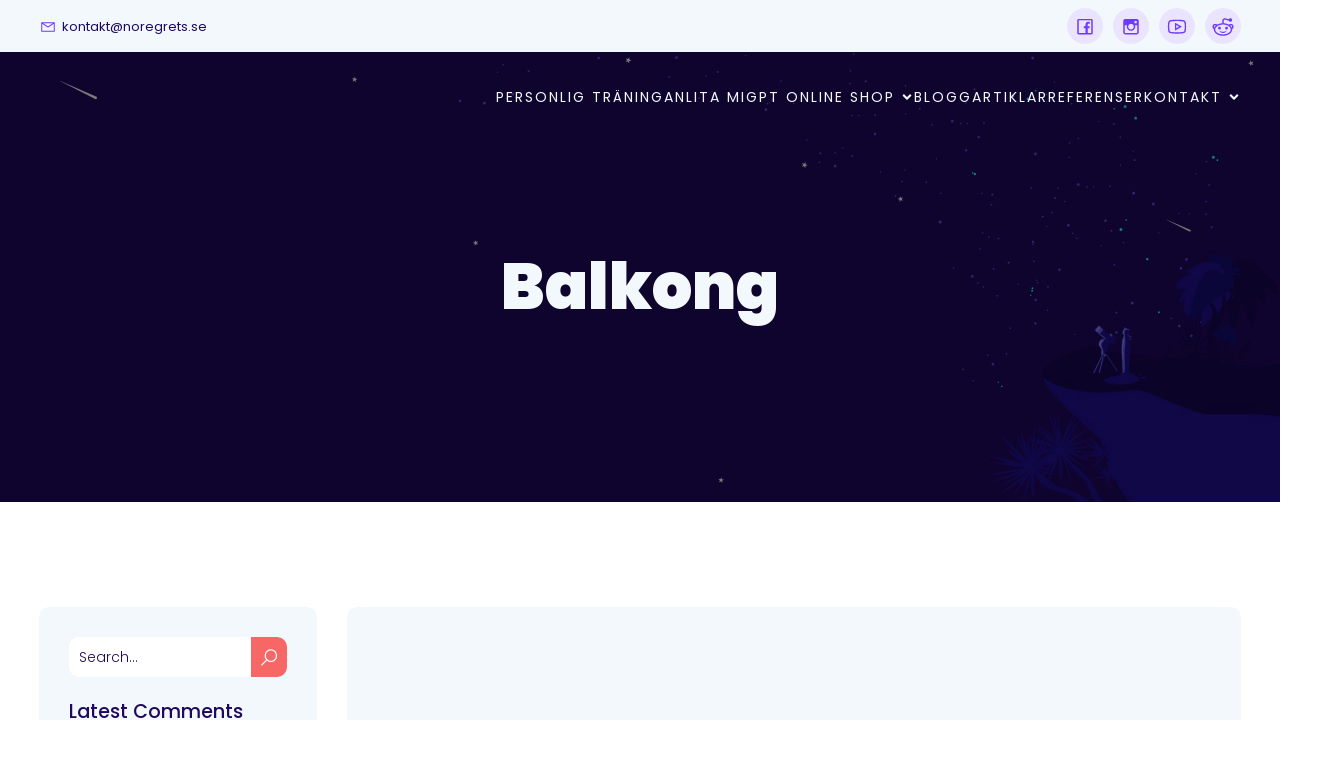

--- FILE ---
content_type: text/html; charset=UTF-8
request_url: https://noregrets.se/bolan-och-ny-lagenhet-stockholm/processed-with-vsco-with-a4-preset/
body_size: 15112
content:
<!DOCTYPE html><html lang="sv-SE" id="kubio"><head><meta charset="UTF-8" /><meta name="viewport" content="width=device-width, initial-scale=1" /><meta name='robots' content='index, follow, max-image-preview:large, max-snippet:-1, max-video-preview:-1' /><link media="all" href="https://noregrets.se/wp-content/cache/autoptimize/css/autoptimize_6953a1138be9f389c5b85986aa608f1e.css" rel="stylesheet"><link media="only screen and (max-width: 768px)" href="https://noregrets.se/wp-content/cache/autoptimize/css/autoptimize_541e2ced151704f4ff1844c6de47ec02.css" rel="stylesheet"><title>Balkong</title><link rel="canonical" href="https://noregrets.se/bolan-och-ny-lagenhet-stockholm/processed-with-vsco-with-a4-preset/" /><meta property="og:locale" content="sv_SE" /><meta property="og:type" content="article" /><meta property="og:title" content="Balkong" /><meta property="og:url" content="https://noregrets.se/bolan-och-ny-lagenhet-stockholm/processed-with-vsco-with-a4-preset/" /><meta property="article:publisher" content="https://www.facebook.com/noregretssverige" /><meta property="article:modified_time" content="2018-05-10T06:01:53+00:00" /><meta property="og:image" content="https://noregrets.se/bolan-och-ny-lagenhet-stockholm/processed-with-vsco-with-a4-preset" /><meta property="og:image:width" content="2016" /><meta property="og:image:height" content="1512" /><meta property="og:image:type" content="image/jpeg" /><meta name="twitter:card" content="summary_large_image" /><meta name="twitter:site" content="@noregrets_se" /> <script type="application/ld+json" class="yoast-schema-graph">{"@context":"https://schema.org","@graph":[{"@type":"WebPage","@id":"https://noregrets.se/bolan-och-ny-lagenhet-stockholm/processed-with-vsco-with-a4-preset/","url":"https://noregrets.se/bolan-och-ny-lagenhet-stockholm/processed-with-vsco-with-a4-preset/","name":"Balkong","isPartOf":{"@id":"https://noregrets.se/#website"},"primaryImageOfPage":{"@id":"https://noregrets.se/bolan-och-ny-lagenhet-stockholm/processed-with-vsco-with-a4-preset/#primaryimage"},"image":{"@id":"https://noregrets.se/bolan-och-ny-lagenhet-stockholm/processed-with-vsco-with-a4-preset/#primaryimage"},"thumbnailUrl":"https://noregrets.se/wp-content/uploads/2018/05/4226E7EE-F987-4E6C-98C8-03F536DBA3FD.jpg","datePublished":"2018-05-10T06:01:42+00:00","dateModified":"2018-05-10T06:01:53+00:00","breadcrumb":{"@id":"https://noregrets.se/bolan-och-ny-lagenhet-stockholm/processed-with-vsco-with-a4-preset/#breadcrumb"},"inLanguage":"sv-SE","potentialAction":[{"@type":"ReadAction","target":["https://noregrets.se/bolan-och-ny-lagenhet-stockholm/processed-with-vsco-with-a4-preset/"]}]},{"@type":"ImageObject","inLanguage":"sv-SE","@id":"https://noregrets.se/bolan-och-ny-lagenhet-stockholm/processed-with-vsco-with-a4-preset/#primaryimage","url":"https://noregrets.se/wp-content/uploads/2018/05/4226E7EE-F987-4E6C-98C8-03F536DBA3FD.jpg","contentUrl":"https://noregrets.se/wp-content/uploads/2018/05/4226E7EE-F987-4E6C-98C8-03F536DBA3FD.jpg","width":2016,"height":1512,"caption":"Balkong"},{"@type":"BreadcrumbList","@id":"https://noregrets.se/bolan-och-ny-lagenhet-stockholm/processed-with-vsco-with-a4-preset/#breadcrumb","itemListElement":[{"@type":"ListItem","position":1,"name":"Personlig Träning Online","item":"https://noregrets.se/"},{"@type":"ListItem","position":2,"name":"Bolån och ny lägenhet i Stockholm","item":"https://noregrets.se/bolan-och-ny-lagenhet-stockholm/"},{"@type":"ListItem","position":3,"name":"Balkong"}]},{"@type":"WebSite","@id":"https://noregrets.se/#website","url":"https://noregrets.se/","name":"","description":"","potentialAction":[{"@type":"SearchAction","target":{"@type":"EntryPoint","urlTemplate":"https://noregrets.se/?s={search_term_string}"},"query-input":"required name=search_term_string"}],"inLanguage":"sv-SE"}]}</script> <title>Balkong</title><link rel='dns-prefetch' href='//fonts.googleapis.com' /><link rel="alternate" type="application/rss+xml" title=" &raquo; Webbflöde" href="https://noregrets.se/feed/" /><link rel="alternate" type="application/rss+xml" title=" &raquo; Kommentarsflöde" href="https://noregrets.se/comments/feed/" /><link rel="alternate" type="application/rss+xml" title=" &raquo; Kommentarsflöde för Balkong" href="https://noregrets.se/bolan-och-ny-lagenhet-stockholm/processed-with-vsco-with-a4-preset/feed/" /><link rel="alternate" title="oEmbed (JSON)" type="application/json+oembed" href="https://noregrets.se/wp-json/oembed/1.0/embed?url=https%3A%2F%2Fnoregrets.se%2Fbolan-och-ny-lagenhet-stockholm%2Fprocessed-with-vsco-with-a4-preset%2F" /><link rel="alternate" title="oEmbed (XML)" type="text/xml+oembed" href="https://noregrets.se/wp-json/oembed/1.0/embed?url=https%3A%2F%2Fnoregrets.se%2Fbolan-och-ny-lagenhet-stockholm%2Fprocessed-with-vsco-with-a4-preset%2F&#038;format=xml" /> <script>(function(){
							var docEL = document.documentElement;
							var style = docEL.style;
							if (!("backgroundAttachment" in style)) return false;
							var oldValue = style.backgroundAttachment;
							style.backgroundAttachment = "fixed";
							var isSupported = (style.backgroundAttachment === "fixed");
							style.backgroundAttachment = oldValue;

							if(navigator.userAgent.toLowerCase().indexOf('mac') !== -1 && navigator.maxTouchPoints){
								isSupported = false;
							}

							if(!isSupported){
								console.warn('Kubio - Browser does not support attachment fix');
								document.documentElement.classList.add('kubio-attachment-fixed-support-fallback');
							}
						})()</script> <link async rel="preload" as="style" onload="this.onload=null;this.rel='stylesheet'" id='kubio-google-fonts-css' href='https://fonts.googleapis.com/css?family=Open+Sans%3A300%2C300italic%2C400%2C400italic%2C500%2C600%2C600italic%2C700%2C700italic%2C800%2C800italic%2C900%7CMulish%3A400%7CRoboto%3A100%2C100italic%2C300%2C300italic%2C400%2C400italic%2C500%2C500italic%2C700%2C700italic%2C900%2C900italic%7CCarter+One%3A400%7CAguafina+Script%3A400%7CBilbo%3A400%7CBonheur+Royale%3A400%7CPoppins%3A300%2C400%2C400italic%2C500%2C600%2C700%2C700italic%2C800%2C900&#038;display=swap' type='text/css' media='all' /> <noscript><link async rel='stylesheet' href='https://fonts.googleapis.com/css?family=Open+Sans%3A300%2C300italic%2C400%2C400italic%2C500%2C600%2C600italic%2C700%2C700italic%2C800%2C800italic%2C900%7CMulish%3A400%7CRoboto%3A100%2C100italic%2C300%2C300italic%2C400%2C400italic%2C500%2C500italic%2C700%2C700italic%2C900%2C900italic%7CCarter+One%3A400%7CAguafina+Script%3A400%7CBilbo%3A400%7CBonheur+Royale%3A400%7CPoppins%3A300%2C400%2C400italic%2C500%2C600%2C700%2C700italic%2C800%2C900&#038;display=swap' media='all'></noscript> <noscript><link rel='stylesheet' href='https://noregrets.se/wp-content/plugins/kubio/build/third-party-blocks/style.css' media='all'></noscript> <script type="text/javascript" src="https://noregrets.se/wp-includes/js/jquery/jquery.min.js" id="jquery-core-js"></script> <link rel="https://api.w.org/" href="https://noregrets.se/wp-json/" /><link rel="alternate" title="JSON" type="application/json" href="https://noregrets.se/wp-json/wp/v2/media/5831" /><link rel="EditURI" type="application/rsd+xml" title="RSD" href="https://noregrets.se/xmlrpc.php?rsd" /><meta name="generator" content="WordPress 6.9" /><meta name="generator" content="WooCommerce 7.7.2" /><link rel='shortlink' href='https://noregrets.se/?p=5831' /><meta name="format-detection" content="telephone=no"> <noscript><style>.woocommerce-product-gallery{ opacity: 1 !important; }</style></noscript><meta name="generator" content="Elementor 3.22.3; features: e_optimized_assets_loading, e_optimized_css_loading, additional_custom_breakpoints; settings: css_print_method-external, google_font-enabled, font_display-auto"><meta name="generator" content="Powered by Slider Revolution 5.4.8 - responsive, Mobile-Friendly Slider Plugin for WordPress with comfortable drag and drop interface." /><link rel="icon" href="https://noregrets.se/wp-content/uploads/2013/08/cropped-NR_logo_final-e1437383198903-32x32.png" sizes="32x32" /><link rel="icon" href="https://noregrets.se/wp-content/uploads/2013/08/cropped-NR_logo_final-e1437383198903-192x192.png" sizes="192x192" /><link rel="apple-touch-icon" href="https://noregrets.se/wp-content/uploads/2013/08/cropped-NR_logo_final-e1437383198903-180x180.png" /><meta name="msapplication-TileImage" content="https://noregrets.se/wp-content/uploads/2013/08/cropped-NR_logo_final-e1437383198903-270x270.png" /> <script type="text/javascript">function setREVStartSize(e){									
						try{ e.c=jQuery(e.c);var i=jQuery(window).width(),t=9999,r=0,n=0,l=0,f=0,s=0,h=0;
							if(e.responsiveLevels&&(jQuery.each(e.responsiveLevels,function(e,f){f>i&&(t=r=f,l=e),i>f&&f>r&&(r=f,n=e)}),t>r&&(l=n)),f=e.gridheight[l]||e.gridheight[0]||e.gridheight,s=e.gridwidth[l]||e.gridwidth[0]||e.gridwidth,h=i/s,h=h>1?1:h,f=Math.round(h*f),"fullscreen"==e.sliderLayout){var u=(e.c.width(),jQuery(window).height());if(void 0!=e.fullScreenOffsetContainer){var c=e.fullScreenOffsetContainer.split(",");if (c) jQuery.each(c,function(e,i){u=jQuery(i).length>0?u-jQuery(i).outerHeight(!0):u}),e.fullScreenOffset.split("%").length>1&&void 0!=e.fullScreenOffset&&e.fullScreenOffset.length>0?u-=jQuery(window).height()*parseInt(e.fullScreenOffset,0)/100:void 0!=e.fullScreenOffset&&e.fullScreenOffset.length>0&&(u-=parseInt(e.fullScreenOffset,0))}f=u}else void 0!=e.minHeight&&f<e.minHeight&&(f=e.minHeight);e.c.closest(".rev_slider_wrapper").css({height:f})					
						}catch(d){console.log("Failure at Presize of Slider:"+d)}						
					};</script>  <script>(function(w,d,s,l,i){w[l]=w[l]||[];w[l].push({'gtm.start':
new Date().getTime(),event:'gtm.js'});var f=d.getElementsByTagName(s)[0],
j=d.createElement(s),dl=l!='dataLayer'?'&l='+l:'';j.async=true;j.src=
'https://www.googletagmanager.com/gtm.js?id='+i+dl;f.parentNode.insertBefore(j,f);
})(window,document,'script','dataLayer','GTM-TD48S36');</script> </head><body data-rsssl=1 class="attachment wp-singular attachment-template-default single single-attachment postid-5831 attachmentid-5831 attachment-jpeg wp-custom-logo wp-theme-ketos theme-ketos woocommerce-no-js elementor-default elementor-kit-7103"> <noscript><iframe src="https://www.googletagmanager.com/ns.html?id=GTM-TD48S36"
height="0" width="0" style="display:none;visibility:hidden"></iframe></noscript><div id="page-top" tabindex="-1"></div><div class="wp-site-blocks"><div class="wp-block wp-block-kubio-header  position-relative wp-block-kubio-header__container style-single-theme-Zam-Tq5W3-container" data-kubio="kubio/header"><div class="wp-block wp-block-kubio-navigation  position-relative wp-block-kubio-navigation__outer style-LcfRdXOzz7-outer style-local-1-outer h-navigation_overlap" data-kubio="kubio/navigation" data-kubio-component="overlap" data-kubio-settings="true" id="navigation"><div class="wp-block wp-block-kubio-navigation-top-bar  kubio-hide-on-mobile position-relative wp-block-kubio-navigation-top-bar__outer style-ozlLKrQtI0-outer style-local-2-outer d-flex align-items-lg-center align-items-md-center align-items-center" data-kubio="kubio/navigation-top-bar"><div class="background-wrapper"><div class="background-layer background-layer-media-container-lg"></div><div class="background-layer background-layer-media-container-md"></div><div class="background-layer background-layer-media-container"></div></div><div class="position-relative wp-block-kubio-navigation-top-bar__inner style-ozlLKrQtI0-inner style-local-2-inner h-section-grid-container h-section-boxed-container"><div class="wp-block wp-block-kubio-row  kubio-hide-on-mobile position-relative wp-block-kubio-row__container style-AJqRB6aQ_D-container style-local-3-container gutters-row-lg-2 gutters-row-v-lg-0 gutters-row-md-2 gutters-row-v-md-0 gutters-row-0 gutters-row-v-0" data-kubio="kubio/row"><div class="background-wrapper"><div class="background-layer background-layer-media-container-lg"></div><div class="background-layer background-layer-media-container-md"></div><div class="background-layer background-layer-media-container"></div></div><div class="position-relative wp-block-kubio-row__inner style-AJqRB6aQ_D-inner style-local-3-inner h-row align-items-lg-stretch align-items-md-stretch align-items-stretch justify-content-lg-center justify-content-md-center justify-content-center gutters-col-lg-2 gutters-col-v-lg-0 gutters-col-md-2 gutters-col-v-md-0 gutters-col-0 gutters-col-v-0"><div class="wp-block wp-block-kubio-column  position-relative wp-block-kubio-column__container style-KxO1ts3qLo-container style-local-4-container d-flex h-col-lg h-col-md h-col-auto" data-kubio="kubio/column"><div class="position-relative wp-block-kubio-column__inner style-KxO1ts3qLo-inner style-local-4-inner d-flex h-flex-basis h-px-lg-0 v-inner-lg-0 h-px-md-0 v-inner-md-0 h-px-0 v-inner-0"><div class="background-wrapper"><div class="background-layer background-layer-media-container-lg"></div><div class="background-layer background-layer-media-container-md"></div><div class="background-layer background-layer-media-container"></div></div><div class="position-relative wp-block-kubio-column__align style-KxO1ts3qLo-align style-local-4-align h-y-container h-column__content h-column__v-align flex-basis-100 align-self-lg-center align-self-md-center align-self-center"><ul class="wp-block wp-block-kubio-iconlist  position-relative wp-block-kubio-iconlist__outer style-0QWw4YwQoj-outer style-local-5-outer ul-list-icon list-type-horizontal-on-desktop list-type-horizontal-on-tablet list-type-horizontal-on-mobile" data-kubio="kubio/iconlist"><li class="wp-block wp-block-kubio-iconlistitem  position-relative wp-block-kubio-iconlistitem__item style-nemIUUXNgzE-item style-local-6-item" data-kubio="kubio/iconlistitem"><div class="first-el-spacer position-relative wp-block-kubio-iconlistitem__divider-wrapper style-nemIUUXNgzE-divider-wrapper style-local-6-divider-wrapper"></div><a href="mailto:kontakt@noregrets.se" class="position-relative wp-block-kubio-iconlistitem__ style-nemIUUXNgzE- style-local-6-"><div class="position-relative wp-block-kubio-iconlistitem__text-wrapper style-nemIUUXNgzE-text-wrapper style-local-6-text-wrapper"><span class="h-svg-icon wp-block-kubio-iconlistitem__icon style-nemIUUXNgzE-icon style-local-6-icon" name="icons8-line-awesome/envelope-o"><svg version="1.1" xmlns="http://www.w3.org/2000/svg" xmlns:xlink="http://www.w3.org/1999/xlink" id="envelope-o" viewBox="0 0 512 545.5"><path d="M48 160h416v288H48V160zm69 32l139 92.5L395 192H117zm-37 14v210h352V206L265 317.5l-9 5.5-9-5.5z"/></svg></span><span class="position-relative wp-block-kubio-iconlistitem__text style-nemIUUXNgzE-text style-local-6-text">kontakt@noregrets.se</span></div></a><div class="last-el-spacer position-relative wp-block-kubio-iconlistitem__divider-wrapper style-nemIUUXNgzE-divider-wrapper style-local-6-divider-wrapper"></div><div class="position-relative wp-block-kubio-iconlistitem__divider-wrapper style-nemIUUXNgzE-divider-wrapper style-local-6-divider-wrapper"></div></li></ul></div></div></div><div class="wp-block wp-block-kubio-column  position-relative wp-block-kubio-column__container style-hf_nTKlzGJN-container style-local-8-container d-flex h-col-lg-auto h-col-md-auto h-col-auto" data-kubio="kubio/column"><div class="position-relative wp-block-kubio-column__inner style-hf_nTKlzGJN-inner style-local-8-inner d-flex h-flex-basis h-px-lg-0 v-inner-lg-0 h-px-md-0 v-inner-md-0 h-px-0 v-inner-0"><div class="background-wrapper"><div class="background-layer background-layer-media-container-lg"></div><div class="background-layer background-layer-media-container-md"></div><div class="background-layer background-layer-media-container"></div></div><div class="position-relative wp-block-kubio-column__align style-hf_nTKlzGJN-align style-local-8-align h-y-container h-column__content h-column__v-align flex-basis-auto align-self-lg-start align-self-md-start align-self-start"><div class="wp-block wp-block-kubio-social-icons  position-relative wp-block-kubio-social-icons__outer style-t7R9JbP7rQb-outer style-local-9-outer social-icons--container" data-kubio="kubio/social-icons" id="social-icons-1"><a class="wp-block wp-block-kubio-social-icon  position-relative wp-block-kubio-social-icon__link style-UCOQCibIAzf-link style-local-10-link social-icon-link" data-kubio="kubio/social-icon" aria-label="Social link: "><span class="h-svg-icon wp-block-kubio-social-icon__icon style-UCOQCibIAzf-icon style-local-10-icon" name="icons8-line-awesome/facebook"><svg version="1.1" xmlns="http://www.w3.org/2000/svg" xmlns:xlink="http://www.w3.org/1999/xlink" id="facebook" viewBox="0 0 512 545.5"><path d="M112 112h288c17.49 0 32 14.51 32 32v288c0 17.49-14.51 32-32 32H112c-17.49 0-32-14.51-32-32V144c0-17.49 14.51-32 32-32zm0 32v288h155V324h-42v-48h42v-36c0-41.328 25.136-63.5 62-63.5 17.664 0 33.068.908 37.5 1.5v43.5h-26c-20.048 0-23.5 9.516-23.5 23.5v31h47.5l-6 48H317v108h83V144H112z"/></svg></span></a><a class="wp-block wp-block-kubio-social-icon  position-relative wp-block-kubio-social-icon__link style-F-CAbLWmjnX-link style-local-11-link social-icon-link" data-kubio="kubio/social-icon" aria-label="Social link: "><span class="h-svg-icon wp-block-kubio-social-icon__icon style-F-CAbLWmjnX-icon style-local-11-icon" name="icons8-line-awesome/instagram"><svg version="1.1" xmlns="http://www.w3.org/2000/svg" xmlns:xlink="http://www.w3.org/1999/xlink" id="instagram" viewBox="0 0 512 545.5"><path d="M128 112h256c26.32 0 48 21.68 48 48v256c0 26.32-21.68 48-48 48H128c-26.32 0-48-21.68-48-48V160c0-26.32 21.68-48 48-48zm208 48v48h48v-48h-48zm-80 64c-35.536 0-64 28.464-64 64s28.464 64 64 64 64-28.464 64-64-28.464-64-64-64zm-144 32v160c0 9.04 6.96 16 16 16h256c9.04 0 16-6.96 16-16V256h-53.5c3.544 9.99 5.5 20.83 5.5 32 0 52.83-43.17 96-96 96s-96-43.17-96-96c0-11.17 1.956-22.01 5.5-32H112z"/></svg></span></a><a class="wp-block wp-block-kubio-social-icon  position-relative wp-block-kubio-social-icon__link style-yXKlFxRCZdv-link style-local-12-link social-icon-link" data-kubio="kubio/social-icon" aria-label="Social link: "><span class="h-svg-icon wp-block-kubio-social-icon__icon style-yXKlFxRCZdv-icon style-local-12-icon" name="icons8-line-awesome/youtube-play"><svg version="1.1" xmlns="http://www.w3.org/2000/svg" xmlns:xlink="http://www.w3.org/1999/xlink" id="youtube-play" viewBox="0 0 512 545.5"><path d="M256 128c60.263 0 113.502 6.265 146 11 26.856 3.916 48.563 24.196 53.5 51 4.223 22.86 8.5 56.296 8.5 98 0 41.688-4.296 75.152-8.5 98-4.938 26.824-26.624 47.105-53.5 51-32.612 4.733-86.06 11-146 11-59.954 0-113.4-6.267-146-11-26.864-3.896-48.54-24.197-53.5-51-4.205-22.822-8.5-56.207-8.5-98 0-41.81 4.294-75.176 8.5-98 4.938-26.805 26.652-47.086 53.5-51 32.498-4.735 85.722-11 146-11zm0 32c-58.122 0-110.095 5.924-141.5 10.5-13.536 1.974-24.046 12.177-26.5 25.5-3.89 21.112-8 52.337-8 92 0 39.648 4.11 70.887 8 92 2.465 13.325 12.98 23.54 26.5 25.5 31.53 4.578 83.727 10.5 141.5 10.5 57.758 0 109.952-5.92 141.5-10.5 13.54-1.962 24.045-12.164 26.5-25.5 3.892-21.152 8-52.472 8-92 0-39.544-4.095-70.86-8-92-2.454-13.324-12.973-23.527-26.5-25.5-31.406-4.576-83.394-10.5-141.5-10.5zm-48 36.5l24 13.5 112 64 24 14-24 14-112 64-24 13.5v-183zm32 55v73l63.5-36.5z"/></svg></span></a><a class="wp-block wp-block-kubio-social-icon  position-relative wp-block-kubio-social-icon__link style-H52xjLYe2Ar-link style-local-13-link social-icon-link" data-kubio="kubio/social-icon" aria-label="Social link: "><span class="h-svg-icon wp-block-kubio-social-icon__icon style-H52xjLYe2Ar-icon style-local-13-icon" name="icons8-line-awesome/reddit"><svg version="1.1" xmlns="http://www.w3.org/2000/svg" xmlns:xlink="http://www.w3.org/1999/xlink" id="reddit" viewBox="0 0 512 545.5"><path d="M298.5 96c17.22 0 30.54 6.428 45 11.5 12.44 4.364 26.343 8.396 45.5 9.5 6.795-12.467 19.875-21 35-21 22 0 40 18 40 40s-18 40-40 40c-17.4 0-32.032-11.405-37.5-27-22.485-1.5-39.988-6.76-53.5-11.5-15.896-5.575-26.17-9.5-34.5-9.5-17.55 0-26.5 10.836-26.5 26.5v54c44.15 2.282 84.11 13.977 116.5 32.5 12.372-11.938 28.88-17.012 45-17 17.43.013 35.21 6.175 47.5 20l.5.5c11.788 14.732 16.644 34.406 13.5 54-2.882 17.96-13.36 36.218-31.5 48 .1 1.83.5 3.648.5 5.5 0 41.664-25.204 78.205-63 103.5S312.216 496 256 496s-107.204-15.205-145-40.5S48 393.664 48 352c0-1.852.4-3.67.5-5.5-18.14-11.782-28.618-30.04-31.5-48-3.143-19.594 1.712-39.268 13.5-54l.5-.5v-.5c12.29-13.823 30.073-19.487 47.5-19.5 16.12-.012 32.624 5.065 45 17 32.39-18.523 72.35-30.218 116.5-32.5v-54c0-31.184 24.946-58.5 58.5-58.5zM256 240c-50.456 0-95.464 13.895-127 35s-49 48.265-49 77 17.464 55.895 49 77 76.544 35 127 35 95.464-13.895 127-35 49-48.265 49-77-17.464-55.895-49-77-76.544-35-127-35zM78.5 256c-9.49.007-18.153 3.372-23 8.5-.086.107.085.39 0 .5-5.1 6.614-8.224 17.757-6.5 28.5 1 6.229 3.408 12.36 7.5 17.5 8.12-19.152 21.637-36.46 39-51-4.925-2.5-10.912-4.005-17-4zm355 0c-6.09-.005-12.075 1.5-17 4 17.363 14.54 30.88 31.848 39 51 4.092-5.14 6.5-11.271 7.5-17.5 1.724-10.743-1.4-21.886-6.5-28.5-.035-.037.035-.463 0-.5-4.846-5.126-13.507-8.493-23-8.5zM176 288c17.673 0 32 14.327 32 32s-14.327 32-32 32-32-14.327-32-32 14.327-32 32-32zm160 0c17.673 0 32 14.327 32 32s-14.327 32-32 32-32-14.327-32-32 14.327-32 32-32zm4 88.5c-10.224 29.872-43.103 55.5-84 55.5s-73.776-25.773-84-53.5c18.4 14.928 49.248 26 84 26s65.6-10.928 84-28z"/></svg></span></a></div></div></div></div></div></div></div></div><div class="wp-block wp-block-kubio-navigation-section  position-relative wp-block-kubio-navigation-section__nav style-4XWiQqjC9fL-nav style-local-14-nav h-section h-navigation" data-kubio="kubio/navigation-section" data-kubio-component="navigation" data-kubio-settings="{&quot;sticky&quot;:false,&quot;overlap&quot;:true}"><div class="position-relative wp-block-kubio-navigation-section__nav-section style-4XWiQqjC9fL-nav-section style-local-14-nav-section h-section-grid-container h-section-fluid-container h-section-boxed-container"><div class="wp-block wp-block-kubio-navigation-items  position-relative wp-block-kubio-navigation-items__outer style-CQURXsrtkEk-outer style-local-15-outer" data-kubio="kubio/navigation-items" data-nav-normal="true"><div class="wp-block wp-block-kubio-row  position-relative wp-block-kubio-row__container style-Mw4e1uNRYEK-container style-local-16-container gutters-row-lg-2 gutters-row-v-lg-0 gutters-row-md-0 gutters-row-v-md-0 gutters-row-2 gutters-row-v-0" data-kubio="kubio/row"><div class="background-wrapper"><div class="background-layer background-layer-media-container-lg"></div><div class="background-layer background-layer-media-container-md"></div><div class="background-layer background-layer-media-container"></div></div><div class="position-relative wp-block-kubio-row__inner style-Mw4e1uNRYEK-inner style-local-16-inner h-row align-items-lg-stretch align-items-md-stretch align-items-stretch justify-content-lg-center justify-content-md-center justify-content-center gutters-col-lg-2 gutters-col-v-lg-0 gutters-col-md-0 gutters-col-v-md-0 gutters-col-2 gutters-col-v-0"><div class="wp-block wp-block-kubio-column  position-relative wp-block-kubio-column__container style-uVCn1NyKcAR-container style-local-17-container d-flex h-col-lg-auto h-col-md-auto h-col" data-kubio="kubio/column"><div class="position-relative wp-block-kubio-column__inner style-uVCn1NyKcAR-inner style-local-17-inner d-flex h-flex-basis h-px-lg-0 v-inner-lg-0 h-px-md-2 v-inner-md-0 h-px-2 v-inner-2"><div class="background-wrapper"><div class="background-layer background-layer-media-container-lg"></div><div class="background-layer background-layer-media-container-md"></div><div class="background-layer background-layer-media-container"></div></div><div class="position-relative wp-block-kubio-column__align style-uVCn1NyKcAR-align style-local-17-align h-y-container h-column__content h-column__v-align flex-basis-auto align-self-lg-center align-self-md-center align-self-center"><a class="wp-block wp-block-kubio-logo  position-relative wp-block-kubio-logo__container style-VjoiaMOq-82-container style-local-18-container kubio-has-gap-fallback kubio-logo-direction-row autodetect-mode" data-kubio="kubio/logo" href="https://noregrets.se"><span class="position-relative wp-block-kubio-logo__text style-VjoiaMOq-82-text style-local-18-text"></span></a></div></div></div><div class="wp-block wp-block-kubio-column  kubio-hide-on-mobile position-relative wp-block-kubio-column__container style-WzOWYt4IiRV-container style-local-19-container d-flex h-col-lg h-col-md h-col-auto" data-kubio="kubio/column"><div class="position-relative wp-block-kubio-column__inner style-WzOWYt4IiRV-inner style-local-19-inner d-flex h-flex-basis h-px-lg-0 v-inner-lg-0 h-px-md-0 v-inner-md-0 h-px-0 v-inner-0"><div class="background-wrapper"><div class="background-layer background-layer-media-container-lg"></div><div class="background-layer background-layer-media-container-md"></div><div class="background-layer background-layer-media-container"></div></div><div class="position-relative wp-block-kubio-column__align style-WzOWYt4IiRV-align style-local-19-align h-y-container h-column__content h-column__v-align flex-basis-100 align-self-lg-center align-self-md-center align-self-center"><div class="wp-block wp-block-kubio-spacer  position-relative wp-block-kubio-spacer__container style-ZYMyzT_8fsY-container style-local-20-container" data-kubio="kubio/spacer"></div></div></div></div><div class="wp-block wp-block-kubio-column  position-relative wp-block-kubio-column__container style--v2CwntpQFq-container style-local-21-container d-flex h-col-lg-auto h-col-md-auto h-col-auto" data-kubio="kubio/column"><div class="position-relative wp-block-kubio-column__inner style--v2CwntpQFq-inner style-local-21-inner d-flex h-flex-basis h-px-lg-0 v-inner-lg-0 h-px-md-0 v-inner-md-0 h-px-2 v-inner-2"><div class="background-wrapper"><div class="background-layer background-layer-media-container-lg"></div><div class="background-layer background-layer-media-container-md"></div><div class="background-layer background-layer-media-container"></div></div><div class="position-relative wp-block-kubio-column__align style--v2CwntpQFq-align style-local-21-align h-y-container h-column__content h-column__v-align flex-basis-auto align-self-lg-center align-self-md-center align-self-center"><div class="wp-block wp-block-kubio-dropdown-menu  position-relative wp-block-kubio-dropdown-menu__outer style-s750gcXQ2_--outer style-local-22-outer kubio-dropdown-menu h-ignore-global-body-typography has-offcanvas-mobile bordered-active-item bordered-active-item--bottom effect-borders-grow grow-from-left" data-kubio="kubio/dropdown-menu" data-kubio-component="dropdown-menu" data-kubio-settings="[]"><div class="wp-block wp-block-kubio-menu-items  position-relative wp-block-kubio-menu-items__outer style-bv6bO4U4KSu-outer style-local-23-outer kubio-menu" data-kubio="kubio/menu-items"><ul id="menu-main-menu" class="menu kubio-has-gap-fallback"><li id="menu-item-5547" class="menu-item menu-item-type-custom menu-item-object-custom menu-item-5547"><a href="https://www.noregrets.se" style=";--kubio-menu-item-depth:0">Personlig Träning</a></li><li id="menu-item-182" class="menu-item menu-item-type-post_type menu-item-object-page menu-item-182"><a href="https://noregrets.se/personlig-traning/" style=";--kubio-menu-item-depth:0">Anlita mig</a></li><li id="menu-item-5064" class="menu-item menu-item-type-post_type menu-item-object-page menu-item-has-children menu-item-5064"><a href="https://noregrets.se/shop/" style=";--kubio-menu-item-depth:0"><span>PT Online Shop</span><svg class="kubio-menu-item-icon" role="img" viewBox="0 0 320 512"> <path d="M143 352.3L7 216.3c-9.4-9.4-9.4-24.6 0-33.9l22.6-22.6c9.4-9.4 24.6-9.4 33.9 0l96.4 96.4 96.4-96.4c9.4-9.4 24.6-9.4 33.9 0l22.6 22.6c9.4 9.4 9.4 24.6 0 33.9l-136 136c-9.2 9.4-24.4 9.4-33.8 0z"></path></svg></a><ul class="sub-menu"><li id="menu-item-5069" class="menu-item menu-item-type-post_type menu-item-object-product menu-item-5069"><a href="https://noregrets.se/produkt/kostprogram/" style=";--kubio-menu-item-depth:1">Kostschema</a></li><li id="menu-item-5068" class="menu-item menu-item-type-post_type menu-item-object-product menu-item-5068"><a href="https://noregrets.se/produkt/traningsprogram/" style=";--kubio-menu-item-depth:1">Träningsprogram</a></li><li id="menu-item-6665" class="menu-item menu-item-type-post_type menu-item-object-product menu-item-6665"><a href="https://noregrets.se/produkt/transformation-12-veckor/" style=";--kubio-menu-item-depth:1">12 veckor kost &#038; träningsprogram</a></li></ul></li><li id="menu-item-5546" class="menu-item menu-item-type-post_type menu-item-object-page current_page_parent menu-item-5546"><a href="https://noregrets.se/traningsblogg/" style=";--kubio-menu-item-depth:0">Blogg</a></li><li id="menu-item-297" class="menu-item menu-item-type-post_type menu-item-object-page menu-item-297"><a href="https://noregrets.se/artiklar/" style=";--kubio-menu-item-depth:0">Artiklar</a></li><li id="menu-item-3826" class="menu-item menu-item-type-post_type menu-item-object-page menu-item-3826"><a href="https://noregrets.se/referenser/" style=";--kubio-menu-item-depth:0">Referenser</a></li><li id="menu-item-114" class="menu-item menu-item-type-post_type menu-item-object-page menu-item-has-children menu-item-114"><a href="https://noregrets.se/kontakt/" style=";--kubio-menu-item-depth:0"><span>Kontakt</span><svg class="kubio-menu-item-icon" role="img" viewBox="0 0 320 512"> <path d="M143 352.3L7 216.3c-9.4-9.4-9.4-24.6 0-33.9l22.6-22.6c9.4-9.4 24.6-9.4 33.9 0l96.4 96.4 96.4-96.4c9.4-9.4 24.6-9.4 33.9 0l22.6 22.6c9.4 9.4 9.4 24.6 0 33.9l-136 136c-9.2 9.4-24.4 9.4-33.8 0z"></path></svg></a><ul class="sub-menu"><li id="menu-item-183" class="menu-item menu-item-type-post_type menu-item-object-page menu-item-183"><a href="https://noregrets.se/om-noregrets/" style=";--kubio-menu-item-depth:1">Om mig</a></li></ul></li></ul></div><div class="wp-block wp-block-kubio-menu-offscreen  position-relative wp-block-kubio-menu-offscreen__container style-9GgIOQwI8Nm-container style-local-24-container" data-kubio="kubio/menu-offscreen"><div class="position-relative wp-block-kubio-menu-offscreen__align style-9GgIOQwI8Nm-align style-local-24-align"><button class="position-relative wp-block-kubio-menu-offscreen__iconWrapper style-9GgIOQwI8Nm-iconWrapper style-local-24-iconWrapper kubio-offscreen-icon-wrapper" data-target="#kubio-offscreen-696f89d8192c5" data-target-id="kubio-offscreen-696f89d8192c5" data-direction="right" data-width="300px" data-offcanvas-overlay-id="kubio-offscreen-696f89d8192c5-overlay" aria-label="Mobile Menu" data-kubio-component="offcanvas" data-kubio-settings="[]"><span class="h-svg-icon wp-block-kubio-menu-offscreen__icon style-9GgIOQwI8Nm-icon style-local-24-icon" name="font-awesome/navicon"><svg version="1.1" xmlns="http://www.w3.org/2000/svg" xmlns:xlink="http://www.w3.org/1999/xlink" id="navicon" viewBox="0 0 1536 1896.0833"><path d="M1536 1344v128q0 26-19 45t-45 19H64q-26 0-45-19t-19-45v-128q0-26 19-45t45-19h1408q26 0 45 19t19 45zm0-512v128q0 26-19 45t-45 19H64q-26 0-45-19T0 960V832q0-26 19-45t45-19h1408q26 0 45 19t19 45zm0-512v128q0 26-19 45t-45 19H64q-26 0-45-19T0 448V320q0-26 19-45t45-19h1408q26 0 45 19t19 45z"/></svg></span></button></div><div class="position-relative wp-block-kubio-menu-offscreen__offscreenOverlay style-9GgIOQwI8Nm-offscreenOverlay style-local-24-offscreenOverlay kubio-offscreen-overlay offscreen-overlay" id="kubio-offscreen-696f89d8192c5-overlay"></div><div class="position-relative wp-block-kubio-menu-offscreen__offscreen style-9GgIOQwI8Nm-offscreen style-local-24-offscreen kubio-offscreen offscreen hide" id="kubio-offscreen-696f89d8192c5"><div class="position-relative wp-block-kubio-menu-offscreen__inner style-9GgIOQwI8Nm-inner style-local-24-inner"><div class="wp-block wp-block-kubio-menu-offscreen-content  position-relative wp-block-kubio-menu-offscreen-content__container style-HGe753c0sML-container style-local-25-container" data-kubio="kubio/menu-offscreen-content"><div class="wp-block wp-block-kubio-row  position-relative wp-block-kubio-row__container style-LVAziT719Nf-container style-local-26-container gutters-row-lg-3 gutters-row-v-lg-2 gutters-row-md-3 gutters-row-v-md-2 gutters-row-0 gutters-row-v-2" data-kubio="kubio/row"><div class="background-wrapper"><div class="background-layer background-layer-media-container-lg"></div><div class="background-layer background-layer-media-container-md"></div><div class="background-layer background-layer-media-container"></div></div><div class="position-relative wp-block-kubio-row__inner style-LVAziT719Nf-inner style-local-26-inner h-row align-items-lg-stretch align-items-md-stretch align-items-stretch justify-content-lg-center justify-content-md-center justify-content-center gutters-col-lg-3 gutters-col-v-lg-2 gutters-col-md-3 gutters-col-v-md-2 gutters-col-0 gutters-col-v-2"><div class="wp-block wp-block-kubio-column  position-relative wp-block-kubio-column__container style-5YOfFkBH3ae-container style-local-27-container d-flex h-col-lg-auto h-col-md-auto h-col-auto" data-kubio="kubio/column"><div class="position-relative wp-block-kubio-column__inner style-5YOfFkBH3ae-inner style-local-27-inner d-flex h-flex-basis h-px-lg-2 v-inner-lg-2 h-px-md-2 v-inner-md-2 h-px-2 v-inner-2"><div class="background-wrapper"><div class="background-layer background-layer-media-container-lg"></div><div class="background-layer background-layer-media-container-md"></div><div class="background-layer background-layer-media-container"></div></div><div class="position-relative wp-block-kubio-column__align style-5YOfFkBH3ae-align style-local-27-align h-y-container h-column__content h-column__v-align flex-basis-100 align-self-lg-start align-self-md-start align-self-start"><a class="wp-block wp-block-kubio-logo  position-relative wp-block-kubio-logo__container style-wddv3ngYXhW-container style-local-28-container kubio-has-gap-fallback kubio-logo-direction-row autodetect-mode" data-kubio="kubio/logo" href="https://noregrets.se"><span class="position-relative wp-block-kubio-logo__text style-wddv3ngYXhW-text style-local-28-text"></span></a></div></div></div></div></div><div class="wp-block wp-block-kubio-accordion-menu  position-relative wp-block-kubio-accordion-menu__outer style-sRJsuVndaC6-outer style-local-29-outer kubio-accordion-menu h-ignore-global-body-typography" data-kubio="kubio/accordion-menu" data-kubio-component="accordion-menu" data-kubio-settings="[]"><div class="wp-block wp-block-kubio-menu-items  position-relative wp-block-kubio-menu-items__outer style-Szss5YaXf3r-outer style-local-30-outer kubio-menu" data-kubio="kubio/menu-items"><ul id="menu-main-menu" class="menu kubio-has-gap-fallback"><li id="menu-item-5547" class="menu-item menu-item-type-custom menu-item-object-custom menu-item-5547"><a href="https://www.noregrets.se" style=";--kubio-menu-item-depth:0">Personlig Träning</a></li><li id="menu-item-182" class="menu-item menu-item-type-post_type menu-item-object-page menu-item-182"><a href="https://noregrets.se/personlig-traning/" style=";--kubio-menu-item-depth:0">Anlita mig</a></li><li id="menu-item-5064" class="menu-item menu-item-type-post_type menu-item-object-page menu-item-has-children menu-item-5064"><a href="https://noregrets.se/shop/" style=";--kubio-menu-item-depth:0"><span>PT Online Shop</span><svg class="kubio-menu-item-icon" role="img" viewBox="0 0 320 512"> <path d="M143 352.3L7 216.3c-9.4-9.4-9.4-24.6 0-33.9l22.6-22.6c9.4-9.4 24.6-9.4 33.9 0l96.4 96.4 96.4-96.4c9.4-9.4 24.6-9.4 33.9 0l22.6 22.6c9.4 9.4 9.4 24.6 0 33.9l-136 136c-9.2 9.4-24.4 9.4-33.8 0z"></path></svg></a><ul class="sub-menu"><li id="menu-item-5069" class="menu-item menu-item-type-post_type menu-item-object-product menu-item-5069"><a href="https://noregrets.se/produkt/kostprogram/" style=";--kubio-menu-item-depth:1">Kostschema</a></li><li id="menu-item-5068" class="menu-item menu-item-type-post_type menu-item-object-product menu-item-5068"><a href="https://noregrets.se/produkt/traningsprogram/" style=";--kubio-menu-item-depth:1">Träningsprogram</a></li><li id="menu-item-6665" class="menu-item menu-item-type-post_type menu-item-object-product menu-item-6665"><a href="https://noregrets.se/produkt/transformation-12-veckor/" style=";--kubio-menu-item-depth:1">12 veckor kost &#038; träningsprogram</a></li></ul></li><li id="menu-item-5546" class="menu-item menu-item-type-post_type menu-item-object-page current_page_parent menu-item-5546"><a href="https://noregrets.se/traningsblogg/" style=";--kubio-menu-item-depth:0">Blogg</a></li><li id="menu-item-297" class="menu-item menu-item-type-post_type menu-item-object-page menu-item-297"><a href="https://noregrets.se/artiklar/" style=";--kubio-menu-item-depth:0">Artiklar</a></li><li id="menu-item-3826" class="menu-item menu-item-type-post_type menu-item-object-page menu-item-3826"><a href="https://noregrets.se/referenser/" style=";--kubio-menu-item-depth:0">Referenser</a></li><li id="menu-item-114" class="menu-item menu-item-type-post_type menu-item-object-page menu-item-has-children menu-item-114"><a href="https://noregrets.se/kontakt/" style=";--kubio-menu-item-depth:0"><span>Kontakt</span><svg class="kubio-menu-item-icon" role="img" viewBox="0 0 320 512"> <path d="M143 352.3L7 216.3c-9.4-9.4-9.4-24.6 0-33.9l22.6-22.6c9.4-9.4 24.6-9.4 33.9 0l96.4 96.4 96.4-96.4c9.4-9.4 24.6-9.4 33.9 0l22.6 22.6c9.4 9.4 9.4 24.6 0 33.9l-136 136c-9.2 9.4-24.4 9.4-33.8 0z"></path></svg></a><ul class="sub-menu"><li id="menu-item-183" class="menu-item menu-item-type-post_type menu-item-object-page menu-item-183"><a href="https://noregrets.se/om-noregrets/" style=";--kubio-menu-item-depth:1">Om mig</a></li></ul></li></ul></div></div><div class="wp-block wp-block-kubio-row  position-relative wp-block-kubio-row__container style-Hk2VG0m18IE-container style-local-31-container gutters-row-lg-3 gutters-row-v-lg-2 gutters-row-md-3 gutters-row-v-md-2 gutters-row-0 gutters-row-v-2" data-kubio="kubio/row"><div class="background-wrapper"><div class="background-layer background-layer-media-container-lg"></div><div class="background-layer background-layer-media-container-md"></div><div class="background-layer background-layer-media-container"></div></div><div class="position-relative wp-block-kubio-row__inner style-Hk2VG0m18IE-inner style-local-31-inner h-row align-items-lg-stretch align-items-md-stretch align-items-stretch justify-content-lg-center justify-content-md-center justify-content-center gutters-col-lg-3 gutters-col-v-lg-2 gutters-col-md-3 gutters-col-v-md-2 gutters-col-0 gutters-col-v-2"><div class="wp-block wp-block-kubio-column  position-relative wp-block-kubio-column__container style-_HmuuOHDZek-container style-local-32-container d-flex h-col-lg-auto h-col-md-auto h-col-auto" data-kubio="kubio/column"><div class="position-relative wp-block-kubio-column__inner style-_HmuuOHDZek-inner style-local-32-inner d-flex h-flex-basis h-px-lg-2 v-inner-lg-2 h-px-md-2 v-inner-md-2 h-px-2 v-inner-2"><div class="background-wrapper"><div class="background-layer background-layer-media-container-lg"></div><div class="background-layer background-layer-media-container-md"></div><div class="background-layer background-layer-media-container"></div></div><div class="position-relative wp-block-kubio-column__align style-_HmuuOHDZek-align style-local-32-align h-y-container h-column__content h-column__v-align flex-basis-100 align-self-lg-center align-self-md-center align-self-center"><div class="wp-block wp-block-kubio-copyright  position-relative wp-block-kubio-copyright__outer style-G0R1M1Whza3-outer style-local-33-outer" data-kubio="kubio/copyright"><p>© 2026</p></div></div></div></div></div></div></div></div></div></div></div></div></div></div></div></div></div></div></div></div><div class="wp-block wp-block-kubio-hero  position-relative wp-block-kubio-hero__outer style-KFTMhA6WOVh-outer style-local-34-outer d-flex h-section-global-spacing align-items-lg-center align-items-md-center align-items-center" data-kubio="kubio/hero" id="hero"><div class="background-wrapper"><div class="background-layer background-layer-media-container-lg"><div class="overlay-layer"><div class="overlay-image-layer" style="background-color:rgba(0,0,0,1);opacity:0.50"></div></div></div><div class="background-layer background-layer-media-container-md"><div class="overlay-layer"><div class="overlay-image-layer" style="background-color:rgba(0,0,0,1);opacity:0.50"></div></div></div><div class="background-layer background-layer-media-container"><div class="overlay-layer"><div class="overlay-image-layer" style="background-color:rgba(0,0,0,1);opacity:0.50"></div></div></div></div><div class="position-relative wp-block-kubio-hero__inner style-KFTMhA6WOVh-inner style-local-34-inner h-navigation-padding h-section-grid-container h-section-boxed-container"> <script type='text/javascript'>(function () {
				// forEach polyfill
				if (!NodeList.prototype.forEach) {
					NodeList.prototype.forEach = function (callback) {
						for (var i = 0; i < this.length; i++) {
							callback.call(this, this.item(i));
						}
					}
				}
				var navigation = document.querySelector('[data-colibri-navigation-overlap="true"], .h-navigation_overlap');
				if (navigation) {

					var els = document
						.querySelectorAll('.h-navigation-padding');
					if (els.length) {
						els.forEach(function (item) {
							item.style.paddingTop = navigation.offsetHeight + "px";
						});
					}
				}
			})();</script> <div class="wp-block wp-block-kubio-row  position-relative wp-block-kubio-row__container style-vv0pRzL5YoZ-container style-local-35-container gutters-row-lg-0 gutters-row-v-lg-0 gutters-row-md-0 gutters-row-v-md-0 gutters-row-0 gutters-row-v-0" data-kubio="kubio/row"><div class="background-wrapper"><div class="background-layer background-layer-media-container-lg"></div><div class="background-layer background-layer-media-container-md"></div><div class="background-layer background-layer-media-container"></div></div><div class="position-relative wp-block-kubio-row__inner style-vv0pRzL5YoZ-inner style-local-35-inner h-row align-items-lg-stretch align-items-md-stretch align-items-stretch justify-content-lg-center justify-content-md-center justify-content-center gutters-col-lg-0 gutters-col-v-lg-0 gutters-col-md-0 gutters-col-v-md-0 gutters-col-0 gutters-col-v-0"><div class="wp-block wp-block-kubio-column  position-relative wp-block-kubio-column__container style-vPVKm6K-swr-container style-local-36-container d-flex h-col-lg-auto h-col-md-auto h-col-auto" data-kubio="kubio/column"><div class="position-relative wp-block-kubio-column__inner style-vPVKm6K-swr-inner style-local-36-inner d-flex h-flex-basis h-px-lg-2 v-inner-lg-2 h-px-md-2 v-inner-md-2 h-px-2 v-inner-2"><div class="background-wrapper"><div class="background-layer background-layer-media-container-lg"></div><div class="background-layer background-layer-media-container-md"></div><div class="background-layer background-layer-media-container"></div></div><div class="position-relative wp-block-kubio-column__align style-vPVKm6K-swr-align style-local-36-align h-y-container h-column__content h-column__v-align flex-basis-100 align-self-lg-center align-self-md-center align-self-center"><h1 class="wp-block wp-block-kubio-page-title  position-relative wp-block-kubio-page-title__container style-SzZXH7PdCL-container style-local-37-container" data-kubio="kubio/page-title">Balkong</h1></div></div></div></div></div></div></div></div><div class="wp-block wp-block-kubio-query-layout  position-relative wp-block-kubio-query-layout__outer style-single-lAFSH8Xo9x-outer style-local-38-outer d-flex h-section-global-spacing align-items-lg-center align-items-md-center align-items-center" data-kubio="kubio/query-layout" id="blog-layout"><div class="background-wrapper"><div class="background-layer background-layer-media-container-lg"></div><div class="background-layer background-layer-media-container-md"></div><div class="background-layer background-layer-media-container"></div></div><div class="position-relative wp-block-kubio-query-layout__inner style-single-lAFSH8Xo9x-inner style-local-38-inner h-section-grid-container h-section-boxed-container"><div class="wp-block wp-block-kubio-row  position-relative wp-block-kubio-row__container style-single-baLWB4dRKjp-container style-local-39-container gutters-row-lg-0 gutters-row-v-lg-0 gutters-row-md-0 gutters-row-v-md-0 gutters-row-3 gutters-row-v-3" data-kubio="kubio/row"><div class="background-wrapper"><div class="background-layer background-layer-media-container-lg"></div><div class="background-layer background-layer-media-container-md"></div><div class="background-layer background-layer-media-container"></div></div><div class="position-relative wp-block-kubio-row__inner style-single-baLWB4dRKjp-inner style-local-39-inner h-row align-items-lg-stretch align-items-md-stretch align-items-stretch justify-content-lg-center justify-content-md-center justify-content-center gutters-col-lg-0 gutters-col-v-lg-0 gutters-col-md-0 gutters-col-v-md-0 gutters-col-3 gutters-col-v-3"><div class="wp-block wp-block-kubio-column  position-relative wp-block-kubio-column__container style-single-f5wDJx69T0o-container style-local-40-container d-flex h-col-lg-auto h-col-md-auto h-col-auto" data-kubio="kubio/column"><div class="position-relative wp-block-kubio-column__inner style-single-f5wDJx69T0o-inner style-local-40-inner d-flex h-flex-basis h-px-lg-2 v-inner-lg-2 h-px-md-2 v-inner-md-2 h-px-2 v-inner-2"><div class="background-wrapper"><div class="background-layer background-layer-media-container-lg"></div><div class="background-layer background-layer-media-container-md"></div><div class="background-layer background-layer-media-container"></div></div><div class="position-relative wp-block-kubio-column__align style-single-f5wDJx69T0o-align style-local-40-align h-y-container h-column__content h-column__v-align flex-basis-100 align-self-lg-start align-self-md-start align-self-start"><div class="wp-block wp-block-kubio-sidebar  position-relative wp-block-kubio-sidebar__container style-single-qlHAH4aftky-container style-local-41-container" data-kubio="kubio/sidebar"><div class="wp-block wp-block-kubio-row  position-relative wp-block-kubio-row__container style-theme-t1RcpSwTMC-container style-local-42-container gutters-row-lg-3 gutters-row-v-lg-3 gutters-row-md-3 gutters-row-v-md-3 gutters-row-3 gutters-row-v-3" data-kubio="kubio/row"><div class="background-wrapper"><div class="background-layer background-layer-media-container-lg"></div><div class="background-layer background-layer-media-container-md"></div><div class="background-layer background-layer-media-container"></div></div><div class="position-relative wp-block-kubio-row__inner style-theme-t1RcpSwTMC-inner style-local-42-inner h-row align-items-lg-stretch align-items-md-stretch align-items-stretch justify-content-lg-center justify-content-md-center justify-content-center gutters-col-lg-3 gutters-col-v-lg-3 gutters-col-md-3 gutters-col-v-md-3 gutters-col-3 gutters-col-v-3"><div class="wp-block wp-block-kubio-column  position-relative wp-block-kubio-column__container style-theme-HE2LPNtfKX-container style-local-43-container d-flex h-col-lg-auto h-col-md-auto h-col-auto" data-kubio="kubio/column"><div class="position-relative wp-block-kubio-column__inner style-theme-HE2LPNtfKX-inner style-local-43-inner d-flex h-flex-basis h-px-lg-0 v-inner-lg-0 h-px-md-0 v-inner-md-0 h-px-0 v-inner-0"><div class="background-wrapper"><div class="background-layer background-layer-media-container-lg"></div><div class="background-layer background-layer-media-container-md"></div><div class="background-layer background-layer-media-container"></div></div><div class="position-relative wp-block-kubio-column__align style-theme-HE2LPNtfKX-align style-local-43-align h-y-container h-column__content h-column__v-align flex-basis-100 align-self-lg-start align-self-md-start align-self-start"><div class="wp-block wp-block-kubio-search-form  position-relative wp-block-kubio-search-form__outer style-theme-ciaK61IeR-outer style-local-44-outer" data-kubio="kubio/search-form"><form class="position-relative wp-block-kubio-search-form__form style-theme-ciaK61IeR-form style-local-44-form d-flex search-form" action="https://noregrets.se" method="GET"><div class="position-relative wp-block-kubio-search-form__lightbox style-theme-ciaK61IeR-lightbox style-local-44-lightbox"></div><input class="position-relative wp-block-kubio-search-form__input style-theme-ciaK61IeR-input style-local-44-input search-input" placeholder="Search..." value="" name="s" /><button class="position-relative wp-block-kubio-search-form__button style-theme-ciaK61IeR-button style-local-44-button search-button"><span class="h-svg-icon wp-block-kubio-search-form__icon style-theme-ciaK61IeR-icon style-local-44-icon" name="icons8-line-awesome/search"><svg version="1.1" xmlns="http://www.w3.org/2000/svg" xmlns:xlink="http://www.w3.org/1999/xlink" id="search" viewBox="0 0 512 545.5"><path d="M304 80c88.176 0 160 71.824 160 160s-71.824 160-160 160c-38.32 0-73.41-13.423-101-36L75.5 491.5l-23-23L180 341c-22.577-27.59-36-62.68-36-101 0-88.176 71.824-160 160-160zm0 32c-70.882 0-128 57.118-128 128s57.118 128 128 128 128-57.118 128-128-57.118-128-128-128z"/></svg></span></button></form></div><h5 class="wp-block wp-block-kubio-heading  position-relative wp-block-kubio-heading__text style-theme-R9xOJzpKQW0-text style-local-45-text" data-kubio="kubio/heading">Latest Comments</h5><ol class="has-avatars has-dates aligncenter wp-block-latest-comments style-dAlw2G59Yo-widget-box style-local-Qv78Ez7ps-widget-box wp-block-kubio-core-latest-comments__widget-box"><li class="wp-block-latest-comments__comment"><img alt='' src='https://secure.gravatar.com/avatar/c6823d7f8d1708b6986414fc70043eb64ba0cd487dabd25b17f00d6a289935e1?s=48&#038;d=mm&#038;r=g' srcset='https://secure.gravatar.com/avatar/c6823d7f8d1708b6986414fc70043eb64ba0cd487dabd25b17f00d6a289935e1?s=96&#038;d=mm&#038;r=g 2x' class='avatar avatar-48 photo wp-block-latest-comments__comment-avatar' height='48' width='48' decoding='async'/><article><footer class="wp-block-latest-comments__comment-meta"><span class="wp-block-latest-comments__comment-author">Anna S</span> om <a class="wp-block-latest-comments__comment-link" href="https://noregrets.se/produkt/transformation-12-veckor/#comment-423">Transformation 12 veckor &#8211; Kostprogram &#038; Träningsprogram</a><time datetime="2021-02-14T17:45:32+01:00" class="wp-block-latest-comments__comment-date">14 februari, 2021</time></footer></article></li><li class="wp-block-latest-comments__comment"><img alt='' src='https://secure.gravatar.com/avatar/623d607057ed7e7c5ae4193f1c1c7d44d2a6818573e11b81d3d953e0e583d81b?s=48&#038;d=mm&#038;r=g' srcset='https://secure.gravatar.com/avatar/623d607057ed7e7c5ae4193f1c1c7d44d2a6818573e11b81d3d953e0e583d81b?s=96&#038;d=mm&#038;r=g 2x' class='avatar avatar-48 photo wp-block-latest-comments__comment-avatar' height='48' width='48' decoding='async'/><article><footer class="wp-block-latest-comments__comment-meta"><a class="wp-block-latest-comments__comment-author" href="https://www.noregrets.se">Alexander Öqvist</a> om <a class="wp-block-latest-comments__comment-link" href="https://noregrets.se/flytta-till-malta/#comment-337">Vill du flytta till Malta?</a><time datetime="2017-08-07T19:44:26+02:00" class="wp-block-latest-comments__comment-date">7 augusti, 2017</time></footer></article></li><li class="wp-block-latest-comments__comment"><img alt='' src='https://secure.gravatar.com/avatar/185ba4b5ab073d299001a236062e28c4d2c927137b3a9626de418f5f3b00cc8f?s=48&#038;d=mm&#038;r=g' srcset='https://secure.gravatar.com/avatar/185ba4b5ab073d299001a236062e28c4d2c927137b3a9626de418f5f3b00cc8f?s=96&#038;d=mm&#038;r=g 2x' class='avatar avatar-48 photo wp-block-latest-comments__comment-avatar' height='48' width='48' decoding='async'/><article><footer class="wp-block-latest-comments__comment-meta"><span class="wp-block-latest-comments__comment-author">Em</span> om <a class="wp-block-latest-comments__comment-link" href="https://noregrets.se/flytta-till-malta/#comment-334">Vill du flytta till Malta?</a><time datetime="2017-04-16T10:37:19+02:00" class="wp-block-latest-comments__comment-date">16 april, 2017</time></footer></article></li><li class="wp-block-latest-comments__comment"><img alt='' src='https://secure.gravatar.com/avatar/623d607057ed7e7c5ae4193f1c1c7d44d2a6818573e11b81d3d953e0e583d81b?s=48&#038;d=mm&#038;r=g' srcset='https://secure.gravatar.com/avatar/623d607057ed7e7c5ae4193f1c1c7d44d2a6818573e11b81d3d953e0e583d81b?s=96&#038;d=mm&#038;r=g 2x' class='avatar avatar-48 photo wp-block-latest-comments__comment-avatar' height='48' width='48' decoding='async'/><article><footer class="wp-block-latest-comments__comment-meta"><a class="wp-block-latest-comments__comment-author" href="https://www.noregrets.se">Alexander Öqvist</a> om <a class="wp-block-latest-comments__comment-link" href="https://noregrets.se/veckans-forsta-besok-pa-gymmet/#comment-323">Veckans första besök på gymmet &#038; snart flytt hem</a><time datetime="2016-12-21T20:25:32+01:00" class="wp-block-latest-comments__comment-date">21 december, 2016</time></footer></article></li></ol></div></div></div></div></div></div></div></div></div><div class="wp-block wp-block-kubio-column  position-relative wp-block-kubio-column__container style-single-kxeqsSpdy-n-container style-local-46-container d-flex h-col-lg-auto h-col-md-auto h-col-auto" data-kubio="kubio/column"><div class="position-relative wp-block-kubio-column__inner style-single-kxeqsSpdy-n-inner style-local-46-inner d-flex h-flex-basis h-px-lg-2 v-inner-lg-2 h-px-md-2 v-inner-md-2 h-px-2 v-inner-2"><div class="background-wrapper"><div class="background-layer background-layer-media-container-lg"></div><div class="background-layer background-layer-media-container-md"></div><div class="background-layer background-layer-media-container"></div></div><div class="position-relative wp-block-kubio-column__align style-single-kxeqsSpdy-n-align style-local-46-align h-y-container h-column__content h-column__v-align flex-basis-100 align-self-lg-start align-self-md-start align-self-start"><figure class="wp-block wp-block-kubio-post-featured-image  position-relative wp-block-kubio-post-featured-image__container style-single-rlYTEhTMib-container style-local-47-container kubio-post-featured-image--image-missing h-aspect-ratio--4-3" data-kubio="kubio/post-featured-image"><div class="position-relative wp-block-kubio-post-featured-image__inner style-single-rlYTEhTMib-inner style-local-47-inner"><div class="position-relative wp-block-kubio-post-featured-image__align style-single-rlYTEhTMib-align style-local-47-align h-y-container align-self-lg-center align-self-md-center align-self-center"></div></div></figure><div class="wp-block wp-block-kubio-row  position-relative wp-block-kubio-row__container style-single-SbdKxHs2YI-container style-local-48-container gutters-row-lg-0 gutters-row-v-lg-0 gutters-row-md-0 gutters-row-v-md-0 gutters-row-0 gutters-row-v-0" data-kubio="kubio/row"><div class="background-wrapper"><div class="background-layer background-layer-media-container-lg"></div><div class="background-layer background-layer-media-container-md"></div><div class="background-layer background-layer-media-container"></div></div><div class="position-relative wp-block-kubio-row__inner style-single-SbdKxHs2YI-inner style-local-48-inner h-row align-items-lg-stretch align-items-md-stretch align-items-stretch justify-content-lg-center justify-content-md-center justify-content-center gutters-col-lg-0 gutters-col-v-lg-0 gutters-col-md-0 gutters-col-v-md-0 gutters-col-0 gutters-col-v-0"><div class="wp-block wp-block-kubio-column  position-relative wp-block-kubio-column__container style-single-3VGwAjm9cX-container style-local-49-container d-flex h-col-lg-auto h-col-md-auto h-col-auto" data-kubio="kubio/column"><div class="position-relative wp-block-kubio-column__inner style-single-3VGwAjm9cX-inner style-local-49-inner d-flex h-flex-basis h-px-lg-0 v-inner-lg-0 h-px-md-0 v-inner-md-0 h-px-0 v-inner-0"><div class="background-wrapper"><div class="background-layer background-layer-media-container-lg"></div><div class="background-layer background-layer-media-container-md"></div><div class="background-layer background-layer-media-container"></div></div><div class="position-relative wp-block-kubio-column__align style-single-3VGwAjm9cX-align style-local-49-align h-y-container h-column__content h-column__v-align flex-basis-100 align-self-lg-start align-self-md-start align-self-start"><div class="wp-block wp-block-kubio-row  position-relative wp-block-kubio-row__container style-GCcADs7Gv-container style-local-50-container gutters-row-lg-0 gutters-row-v-lg-0 gutters-row-md-0 gutters-row-v-md-0 gutters-row-0 gutters-row-v-0" data-kubio="kubio/row" id="columns"><div class="background-wrapper"><div class="background-layer background-layer-media-container-lg"></div><div class="background-layer background-layer-media-container-md"></div><div class="background-layer background-layer-media-container"></div></div><div class="position-relative wp-block-kubio-row__inner style-GCcADs7Gv-inner style-local-50-inner h-row align-items-lg-stretch align-items-md-stretch align-items-stretch justify-content-lg-center justify-content-md-center justify-content-center gutters-col-lg-0 gutters-col-v-lg-0 gutters-col-md-0 gutters-col-v-md-0 gutters-col-0 gutters-col-v-0"><div class="wp-block wp-block-kubio-column  position-relative wp-block-kubio-column__container style-5pLlIowYF_-container style-local-51-container d-flex h-col-lg-auto h-col-md-auto h-col-auto" data-kubio="kubio/column"><div class="position-relative wp-block-kubio-column__inner style-5pLlIowYF_-inner style-local-51-inner d-flex h-flex-basis h-px-lg-1 v-inner-lg-0 h-px-md-1 v-inner-md-0 h-px-1 v-inner-0"><div class="background-wrapper"><div class="background-layer background-layer-media-container-lg"></div><div class="background-layer background-layer-media-container-md"></div><div class="background-layer background-layer-media-container"></div></div><div class="position-relative wp-block-kubio-column__align style-5pLlIowYF_-align style-local-51-align h-y-container h-column__content h-column__v-align flex-basis-auto align-self-lg-center align-self-md-center align-self-center"><div class="wp-block wp-block-kubio-post-meta  position-relative wp-block-kubio-post-meta__metaDataContainer style-8XsF2YAV2-metaDataContainer style-local-52-metaDataContainer h-blog-meta" data-kubio="kubio/post-meta" id="post-metadata"> <span class="metadata-item"> <a href="https://noregrets.se/2018/05/10/"> maj 10 </a> </span> <span class="metadata-separator"> • </span> <span class="metadata-item"> <a href=""> 08:01 </a> </span></div></div></div></div><div class="wp-block wp-block-kubio-column  position-relative wp-block-kubio-column__container style-ccY689JXrA-container style-local-53-container d-flex h-col-lg h-col-md h-col" data-kubio="kubio/column"><div class="position-relative wp-block-kubio-column__inner style-ccY689JXrA-inner style-local-53-inner d-flex h-flex-basis h-px-lg-1 v-inner-lg-0 h-px-md-1 v-inner-md-0 h-px-1 v-inner-0"><div class="background-wrapper"><div class="background-layer background-layer-media-container-lg"></div><div class="background-layer background-layer-media-container-md"></div><div class="background-layer background-layer-media-container"></div></div><div class="position-relative wp-block-kubio-column__align style-ccY689JXrA-align style-local-53-align h-y-container h-column__content h-column__v-align flex-basis-100 align-self-lg-center align-self-md-center align-self-center"><div class="wp-block wp-block-kubio-row  position-relative wp-block-kubio-row__container style-single-1uGRU27HVz-container style-local-54-container gutters-row-lg-0 gutters-row-v-lg-1 gutters-row-md-0 gutters-row-v-md-1 gutters-row-0 gutters-row-v-1" data-kubio="kubio/row"><div class="background-wrapper"><div class="background-layer background-layer-media-container-lg"></div><div class="background-layer background-layer-media-container-md"></div><div class="background-layer background-layer-media-container"></div></div><div class="position-relative wp-block-kubio-row__inner style-single-1uGRU27HVz-inner style-local-54-inner h-row align-items-lg-stretch align-items-md-stretch align-items-stretch justify-content-lg-start justify-content-md-start justify-content-start gutters-col-lg-0 gutters-col-v-lg-1 gutters-col-md-0 gutters-col-v-md-1 gutters-col-0 gutters-col-v-1"><div class="wp-block wp-block-kubio-column  position-relative wp-block-kubio-column__container style-single-K4Akm2YNqS-container style-local-55-container d-flex h-col-lg-auto h-col-md-auto h-col-auto" data-kubio="kubio/column"><div class="position-relative wp-block-kubio-column__inner style-single-K4Akm2YNqS-inner style-local-55-inner d-flex h-flex-basis h-px-lg-0 v-inner-lg-1 h-px-md-0 v-inner-md-1 h-px-0 v-inner-1"><div class="background-wrapper"><div class="background-layer background-layer-media-container-lg"></div><div class="background-layer background-layer-media-container-md"></div><div class="background-layer background-layer-media-container"></div></div><div class="position-relative wp-block-kubio-column__align style-single-K4Akm2YNqS-align style-local-55-align h-y-container h-column__content h-column__v-align flex-basis-auto align-self-lg-center align-self-md-center align-self-start"><p class="wp-block wp-block-kubio-text  position-relative wp-block-kubio-text__text style-single-1pwRcGAnh-text style-local-56-text" data-kubio="kubio/text">Tags:</p></div></div></div><div class="wp-block wp-block-kubio-column  position-relative wp-block-kubio-column__container style-single-LfW21x_joR-container style-local-57-container d-flex h-col-lg h-col-md h-col" data-kubio="kubio/column"><div class="position-relative wp-block-kubio-column__inner style-single-LfW21x_joR-inner style-local-57-inner d-flex h-flex-basis h-px-lg-1 v-inner-lg-1 h-px-md-1 v-inner-md-1 h-px-1 v-inner-1"><div class="background-wrapper"><div class="background-layer background-layer-media-container-lg"></div><div class="background-layer background-layer-media-container-md"></div><div class="background-layer background-layer-media-container"></div></div><div class="position-relative wp-block-kubio-column__align style-single-LfW21x_joR-align style-local-57-align h-y-container h-column__content h-column__v-align flex-basis-100 align-self-lg-center align-self-md-center align-self-center"><div class="wp-block wp-block-kubio-post-tags  position-relative wp-block-kubio-post-tags__container style-single-tlSt_AyBi-container style-local-58-container kubio-post-tags-container" data-kubio="kubio/post-tags"><div class="position-relative wp-block-kubio-post-tags__placeholder style-single-tlSt_AyBi-placeholder style-local-58-placeholder kubio-post-tags-placeholder">No tags</div><div class="position-relative wp-block-kubio-post-tags__tags style-single-tlSt_AyBi-tags style-local-58-tags"></div></div></div></div></div></div></div></div></div></div></div></div><div class="entry-content wp-block-post-content style-single-rShhGw_DzT-container style-local-DguE7V84m-container wp-block-kubio-core-post-content__container is-layout-flow wp-block-post-content-is-layout-flow"><p class="attachment"><a href='https://noregrets.se/wp-content/uploads/2018/05/4226E7EE-F987-4E6C-98C8-03F536DBA3FD.jpg'><img fetchpriority="high" fetchpriority="high" decoding="async" width="300" height="225" src="https://noregrets.se/wp-content/uploads/2018/05/4226E7EE-F987-4E6C-98C8-03F536DBA3FD-300x225.jpg" class="attachment-medium size-medium" alt="Balkong" srcset="https://noregrets.se/wp-content/uploads/2018/05/4226E7EE-F987-4E6C-98C8-03F536DBA3FD-300x225.jpg 300w, https://noregrets.se/wp-content/uploads/2018/05/4226E7EE-F987-4E6C-98C8-03F536DBA3FD-768x576.jpg 768w, https://noregrets.se/wp-content/uploads/2018/05/4226E7EE-F987-4E6C-98C8-03F536DBA3FD-1000x750.jpg 1000w, https://noregrets.se/wp-content/uploads/2018/05/4226E7EE-F987-4E6C-98C8-03F536DBA3FD-450x338.jpg 450w, https://noregrets.se/wp-content/uploads/2018/05/4226E7EE-F987-4E6C-98C8-03F536DBA3FD-600x450.jpg 600w, https://noregrets.se/wp-content/uploads/2018/05/4226E7EE-F987-4E6C-98C8-03F536DBA3FD.jpg 2016w" sizes="(max-width: 300px) 100vw, 300px" /></a></p></div></div></div></div></div></div><div class="wp-block wp-block-kubio-row  position-relative wp-block-kubio-row__container style-GCcADs7Gv-container style-local-59-container gutters-row-lg-0 gutters-row-v-lg-0 gutters-row-md-0 gutters-row-v-md-0 gutters-row-0 gutters-row-v-0" data-kubio="kubio/row" id="columns"><div class="background-wrapper"><div class="background-layer background-layer-media-container-lg"></div><div class="background-layer background-layer-media-container-md"></div><div class="background-layer background-layer-media-container"></div></div><div class="position-relative wp-block-kubio-row__inner style-GCcADs7Gv-inner style-local-59-inner h-row align-items-lg-stretch align-items-md-stretch align-items-stretch justify-content-lg-center justify-content-md-center justify-content-center gutters-col-lg-0 gutters-col-v-lg-0 gutters-col-md-0 gutters-col-v-md-0 gutters-col-0 gutters-col-v-0"><div class="wp-block wp-block-kubio-column  position-relative wp-block-kubio-column__container style-ccY689JXrA-container style-local-60-container d-flex h-col-lg h-col-md h-col" data-kubio="kubio/column"><div class="position-relative wp-block-kubio-column__inner style-ccY689JXrA-inner style-local-60-inner d-flex h-flex-basis h-px-lg-1 v-inner-lg-0 h-px-md-1 v-inner-md-0 h-px-1 v-inner-0"><div class="background-wrapper"><div class="background-layer background-layer-media-container-lg"></div><div class="background-layer background-layer-media-container-md"></div><div class="background-layer background-layer-media-container"></div></div><div class="position-relative wp-block-kubio-column__align style-ccY689JXrA-align style-local-60-align h-y-container h-column__content h-column__v-align flex-basis-100 align-self-lg-center align-self-md-center align-self-center"><div class="wp-block wp-block-kubio-row  position-relative wp-block-kubio-row__container style-single-1uGRU27HVz-container style-local-61-container gutters-row-lg-0 gutters-row-v-lg-1 gutters-row-md-0 gutters-row-v-md-1 gutters-row-0 gutters-row-v-1" data-kubio="kubio/row"><div class="background-wrapper"><div class="background-layer background-layer-media-container-lg"></div><div class="background-layer background-layer-media-container-md"></div><div class="background-layer background-layer-media-container"></div></div><div class="position-relative wp-block-kubio-row__inner style-single-1uGRU27HVz-inner style-local-61-inner h-row align-items-lg-stretch align-items-md-stretch align-items-stretch justify-content-lg-start justify-content-md-start justify-content-start gutters-col-lg-0 gutters-col-v-lg-1 gutters-col-md-0 gutters-col-v-md-1 gutters-col-0 gutters-col-v-1"><div class="wp-block wp-block-kubio-column  position-relative wp-block-kubio-column__container style-single-K4Akm2YNqS-container style-local-62-container d-flex h-col-lg-auto h-col-md-auto h-col-auto" data-kubio="kubio/column"><div class="position-relative wp-block-kubio-column__inner style-single-K4Akm2YNqS-inner style-local-62-inner d-flex h-flex-basis h-px-lg-0 v-inner-lg-1 h-px-md-0 v-inner-md-1 h-px-0 v-inner-1"><div class="background-wrapper"><div class="background-layer background-layer-media-container-lg"></div><div class="background-layer background-layer-media-container-md"></div><div class="background-layer background-layer-media-container"></div></div><div class="position-relative wp-block-kubio-column__align style-single-K4Akm2YNqS-align style-local-62-align h-y-container h-column__content h-column__v-align flex-basis-auto align-self-lg-center align-self-md-center align-self-start"><p class="wp-block wp-block-kubio-text  position-relative wp-block-kubio-text__text style-single-1pwRcGAnh-text style-local-63-text" data-kubio="kubio/text">Categories</p></div></div></div><div class="wp-block wp-block-kubio-column  position-relative wp-block-kubio-column__container style-single-LfW21x_joR-container style-local-64-container d-flex h-col-lg-auto h-col-md h-col" data-kubio="kubio/column"><div class="position-relative wp-block-kubio-column__inner style-single-LfW21x_joR-inner style-local-64-inner d-flex h-flex-basis h-px-lg-1 v-inner-lg-1 h-px-md-1 v-inner-md-1 h-px-1 v-inner-1"><div class="background-wrapper"><div class="background-layer background-layer-media-container-lg"></div><div class="background-layer background-layer-media-container-md"></div><div class="background-layer background-layer-media-container"></div></div><div class="position-relative wp-block-kubio-column__align style-single-LfW21x_joR-align style-local-64-align h-y-container h-column__content h-column__v-align flex-basis-auto align-self-lg-center align-self-md-center align-self-center"><div class="wp-block wp-block-kubio-post-categories  position-relative wp-block-kubio-post-categories__container style-w5ehnIm6F-container style-local-65-container kubio-post-categories-container" data-kubio="kubio/post-categories" id="post-categories"><div class="position-relative wp-block-kubio-post-categories__placeholder style-w5ehnIm6F-placeholder style-local-65-placeholder kubio-post-categories-placeholder">No category</div><div class="position-relative wp-block-kubio-post-categories__tags style-w5ehnIm6F-tags style-local-65-tags"></div></div></div></div></div></div></div></div></div></div></div></div><div class="wp-block wp-block-kubio-post-comments kubio-migration--1 position-relative wp-block-kubio-post-comments__commentsContainer style-single-s5UQRGEAN-commentsContainer style-local-67-commentsContainer" data-kubio="kubio/post-comments"><div id="comments" class="post-comments"><h4 class="comments-title"> <span class="comments-number"> No responses yet </span></h4><ol class="comment-list"></ol></div></div><div class="wp-block wp-block-kubio-post-comments-form  position-relative wp-block-kubio-post-comments-form__container style-single-oXoikmHxB-container style-local-68-container" data-kubio="kubio/post-comments-form"><div id="respond" class="comment-respond"><h3 id="reply-title" class="comment-reply-title">Lämna ett svar <small><a rel="nofollow" id="cancel-comment-reply-link" href="/bolan-och-ny-lagenhet-stockholm/processed-with-vsco-with-a4-preset/#respond" style="display:none;">Avbryt svar</a></small></h3><form action="https://noregrets.se/wp-comments-post.php" method="post" id="commentform" class="comment-form"><p class="comment-notes"><span id="email-notes">Din e-postadress kommer inte publiceras.</span> <span class="required-field-message">Obligatoriska fält är märkta <span class="required">*</span></span></p><p class="comment-form-comment"><label for="comment">Kommentar <span class="required">*</span></label><textarea id="comment" name="comment" cols="45" rows="8" maxlength="65525" required="required"></textarea></p><p class="comment-form-author"><label for="author">Namn <span class="required">*</span></label> <input id="author" name="author" type="text" value="" size="30" maxlength="245" autocomplete="name" required="required" /></p><p class="comment-form-email"><label for="email">E-postadress <span class="required">*</span></label> <input id="email" name="email" type="text" value="" size="30" maxlength="100" aria-describedby="email-notes" autocomplete="email" required="required" /></p><p class="comment-form-url"><label for="url">Webbplats</label> <input id="url" name="url" type="text" value="" size="30" maxlength="200" autocomplete="url" /></p><p class="form-submit"><input name="submit" type="submit" id="submit" class="submit" value="Publicera kommentar" /> <input type='hidden' name='comment_post_ID' value='5831' id='comment_post_ID' /> <input type='hidden' name='comment_parent' id='comment_parent' value='0' /></p><p style="display: none;"><input type="hidden" id="akismet_comment_nonce" name="akismet_comment_nonce" value="e6b2fc9145" /></p><p style="display: none !important;" class="akismet-fields-container" data-prefix="ak_"><label>&#916;<textarea name="ak_hp_textarea" cols="45" rows="8" maxlength="100"></textarea></label><input type="hidden" id="ak_js_1" name="ak_js" value="170"/><script>document.getElementById( "ak_js_1" ).setAttribute( "value", ( new Date() ).getTime() );</script></p></form></div></div></div></div></div></div></div></div></div><div class="wp-block wp-block-kubio-footer  position-relative wp-block-kubio-footer__container style-single-theme-gt1_zEKay-container style-local-69-container" data-kubio="kubio/footer" data-kubio-component="footer-parallax" data-kubio-settings="{&quot;isEnabled&quot;:false}"><div class="wp-block wp-block-kubio-section  position-relative wp-block-kubio-section__outer style-vP0mYzy99sE-outer style-local-70-outer d-flex h-section-global-spacing align-items-lg-center align-items-md-center align-items-center" data-kubio="kubio/section" id="footer"><div class="background-wrapper"><div class="background-layer background-layer-media-container-lg"></div><div class="background-layer background-layer-media-container-md"></div><div class="background-layer background-layer-media-container"></div></div><div class="position-relative wp-block-kubio-section__inner style-vP0mYzy99sE-inner style-local-70-inner h-section-grid-container h-section-boxed-container"><div class="wp-block wp-block-kubio-row  position-relative wp-block-kubio-row__container style-wu231VqRM-container style-local-71-container gutters-row-lg-2 gutters-row-v-lg-2 gutters-row-md-2 gutters-row-v-md-2 gutters-row-0 gutters-row-v-2" data-kubio="kubio/row"><div class="background-wrapper"><div class="background-layer background-layer-media-container-lg"></div><div class="background-layer background-layer-media-container-md"></div><div class="background-layer background-layer-media-container"></div></div><div class="position-relative wp-block-kubio-row__inner style-wu231VqRM-inner style-local-71-inner h-row align-items-lg-stretch align-items-md-stretch align-items-stretch justify-content-lg-center justify-content-md-center justify-content-center gutters-col-lg-2 gutters-col-v-lg-2 gutters-col-md-2 gutters-col-v-md-2 gutters-col-0 gutters-col-v-2"><div class="wp-block wp-block-kubio-column  position-relative wp-block-kubio-column__container style-V4k9V6e-ND-container style-local-72-container d-flex h-col-lg-auto h-col-md-auto h-col-auto" data-kubio="kubio/column"><div class="position-relative wp-block-kubio-column__inner style-V4k9V6e-ND-inner style-local-72-inner d-flex h-flex-basis h-px-lg-2 v-inner-lg-2 h-px-md-2 v-inner-md-2 h-px-2 v-inner-2"><div class="background-wrapper"><div class="background-layer background-layer-media-container-lg"></div><div class="background-layer background-layer-media-container-md"></div><div class="background-layer background-layer-media-container"></div></div><div class="position-relative wp-block-kubio-column__align style-V4k9V6e-ND-align style-local-72-align h-y-container h-column__content h-column__v-align flex-basis-100 align-self-lg-start align-self-md-start align-self-start"><div class="wp-block wp-block-kubio-copyright  position-relative wp-block-kubio-copyright__outer style-OeMK8qqHJ-outer style-local-73-outer" data-kubio="kubio/copyright"><p>© 2013 &#8211; 2026 Noregrets.se</p></div></div></div></div><div class="wp-block wp-block-kubio-column  position-relative wp-block-kubio-column__container style-Me3hHQ1BSX-container style-local-74-container d-flex h-col-lg-auto h-col-md-auto h-col-auto" data-kubio="kubio/column"><div class="position-relative wp-block-kubio-column__inner style-Me3hHQ1BSX-inner style-local-74-inner d-flex h-flex-basis h-px-lg-2 v-inner-lg-2 h-px-md-2 v-inner-md-2 h-px-2 v-inner-2"><div class="background-wrapper"><div class="background-layer background-layer-media-container-lg"></div><div class="background-layer background-layer-media-container-md"></div><div class="background-layer background-layer-media-container"></div></div><div class="position-relative wp-block-kubio-column__align style-Me3hHQ1BSX-align style-local-74-align h-y-container h-column__content h-column__v-align flex-basis-100 align-self-lg-start align-self-md-start align-self-start"><div class="wp-block wp-block-kubio-search-form  position-relative wp-block-kubio-search-form__outer style-pt360F-3v-outer style-local-75-outer" data-kubio="kubio/search-form"><form class="position-relative wp-block-kubio-search-form__form style-pt360F-3v-form style-local-75-form d-flex search-form" action="https://noregrets.se" method="GET"><div class="position-relative wp-block-kubio-search-form__lightbox style-pt360F-3v-lightbox style-local-75-lightbox"></div><input class="position-relative wp-block-kubio-search-form__input style-pt360F-3v-input style-local-75-input search-input" placeholder="Sök.." value="" name="s" /><button class="position-relative wp-block-kubio-search-form__button style-pt360F-3v-button style-local-75-button search-button"><span class="h-svg-icon wp-block-kubio-search-form__icon style-pt360F-3v-icon style-local-75-icon" name="font-awesome/search"><svg version="1.1" xmlns="http://www.w3.org/2000/svg" xmlns:xlink="http://www.w3.org/1999/xlink" id="search" viewBox="0 0 1672.2646 1896.0833"><path d="M1152 832q0-185-131.5-316.5T704 384 387.5 515.5 256 832t131.5 316.5T704 1280t316.5-131.5T1152 832zm512 832q0 52-38 90t-90 38q-54 0-90-38l-343-342q-179 124-399 124-143 0-273.5-55.5t-225-150-150-225T0 832t55.5-273.5 150-225 225-150T704 128t273.5 55.5 225 150 150 225T1408 832q0 220-124 399l343 343q37 37 37 90z"/></svg></span></button></form></div></div></div></div><div class="wp-block wp-block-kubio-column  position-relative wp-block-kubio-column__container style-JXBZ-Wwwwp-container style-local-76-container d-flex h-col-lg-auto h-col-md-auto h-col-auto" data-kubio="kubio/column"><div class="position-relative wp-block-kubio-column__inner style-JXBZ-Wwwwp-inner style-local-76-inner d-flex h-flex-basis h-px-lg-2 v-inner-lg-2 h-px-md-2 v-inner-md-2 h-px-2 v-inner-2"><div class="background-wrapper"><div class="background-layer background-layer-media-container-lg"></div><div class="background-layer background-layer-media-container-md"></div><div class="background-layer background-layer-media-container"></div></div><div class="position-relative wp-block-kubio-column__align style-JXBZ-Wwwwp-align style-local-76-align h-y-container h-column__content h-column__v-align flex-basis-100 align-self-lg-start align-self-md-start align-self-start"><div class="wp-block wp-block-kubio-buttongroup  position-relative wp-block-kubio-buttongroup__outer style-3u5WGrIds-outer style-local-77-outer h-x-container" data-kubio="kubio/buttongroup"><div class="position-relative wp-block-kubio-buttongroup__spacing style-3u5WGrIds-spacing style-local-77-spacing h-x-container-inner"><span class="wp-block wp-block-kubio-button  position-relative wp-block-kubio-button__outer style-HmylTSvjJ7-outer style-local-78-outer kubio-button-container" data-kubio="kubio/button"><a class="position-relative wp-block-kubio-button__link style-HmylTSvjJ7-link style-local-78-link h-w-100 h-global-transition" href="https://noregrets.se/kontakt/"><span class="position-relative wp-block-kubio-button__text style-HmylTSvjJ7-text style-local-78-text kubio-inherit-typography">Kontakta mig</span></a></span></div></div></div></div></div></div></div></div></div></div></div> <script data-name="colibri-frontend-data">window.kubioFrontendData = [];</script> <script type="speculationrules">{"prefetch":[{"source":"document","where":{"and":[{"href_matches":"/*"},{"not":{"href_matches":["/wp-*.php","/wp-admin/*","/wp-content/uploads/*","/wp-content/*","/wp-content/plugins/*","/wp-content/themes/ketos/*","/*\\?(.+)"]}},{"not":{"selector_matches":"a[rel~=\"nofollow\"]"}},{"not":{"selector_matches":".no-prefetch, .no-prefetch a"}}]},"eagerness":"conservative"}]}</script> <script type="text/javascript">(function () {
			var c = document.body.className;
			c = c.replace(/woocommerce-no-js/, 'woocommerce-js');
			document.body.className = c;
		})();</script> <script type="text/javascript" id="wp-block-template-skip-link-js-after">( function() {
		var skipLinkTarget = document.querySelector( 'main' ),
			sibling,
			skipLinkTargetID,
			skipLink;

		// Early exit if a skip-link target can't be located.
		if ( ! skipLinkTarget ) {
			return;
		}

		/*
		 * Get the site wrapper.
		 * The skip-link will be injected in the beginning of it.
		 */
		sibling = document.querySelector( '.wp-site-blocks' );

		// Early exit if the root element was not found.
		if ( ! sibling ) {
			return;
		}

		// Get the skip-link target's ID, and generate one if it doesn't exist.
		skipLinkTargetID = skipLinkTarget.id;
		if ( ! skipLinkTargetID ) {
			skipLinkTargetID = 'wp--skip-link--target';
			skipLinkTarget.id = skipLinkTargetID;
		}

		// Create the skip link.
		skipLink = document.createElement( 'a' );
		skipLink.classList.add( 'skip-link', 'screen-reader-text' );
		skipLink.id = 'wp-skip-link';
		skipLink.href = '#' + skipLinkTargetID;
		skipLink.innerText = 'Hoppa till innehåll';

		// Inject the skip link.
		sibling.parentElement.insertBefore( skipLink, sibling );
	}() );
	
//# sourceURL=wp-block-template-skip-link-js-after</script> <script type="text/javascript" id="qppr_frontend_scripts-js-extra">var qpprFrontData = {"linkData":{"https://noregrets.se/kostprogram/":[0,0,""],"https://noregrets.se/pt-online-4v/":[0,0,""],"https://noregrets.se/shop-pt-online/":[0,0,""],"https://noregrets.se/traningsprogram/":[0,0,""],"https://noregrets.se/transformation-12-veckor/":[0,0,""]},"siteURL":"https://noregrets.se","siteURLq":"https://noregrets.se"};
//# sourceURL=qppr_frontend_scripts-js-extra</script> <script type="text/javascript" id="wc-add-to-cart-js-extra">var wc_add_to_cart_params = {"ajax_url":"/wp-admin/admin-ajax.php","wc_ajax_url":"/?wc-ajax=%%endpoint%%","i18n_view_cart":"View cart","cart_url":"https://noregrets.se/varukorg/","is_cart":"","cart_redirect_after_add":"yes"};
//# sourceURL=wc-add-to-cart-js-extra</script> <script type="text/javascript" id="woocommerce-js-extra">var woocommerce_params = {"ajax_url":"/wp-admin/admin-ajax.php","wc_ajax_url":"/?wc-ajax=%%endpoint%%"};
//# sourceURL=woocommerce-js-extra</script> <script type="text/javascript" id="wc-cart-fragments-js-extra">var wc_cart_fragments_params = {"ajax_url":"/wp-admin/admin-ajax.php","wc_ajax_url":"/?wc-ajax=%%endpoint%%","cart_hash_key":"wc_cart_hash_8df6e78aef066f9e91823477803a938d","fragment_name":"wc_fragments_8df6e78aef066f9e91823477803a938d","request_timeout":"5000"};
//# sourceURL=wc-cart-fragments-js-extra</script> <script type="text/javascript" id="wc-cart-fragments-js-after">jQuery( 'body' ).bind( 'wc_fragments_refreshed', function() {
			var jetpackLazyImagesLoadEvent;
			try {
				jetpackLazyImagesLoadEvent = new Event( 'jetpack-lazy-images-load', {
					bubbles: true,
					cancelable: true
				} );
			} catch ( e ) {
				jetpackLazyImagesLoadEvent = document.createEvent( 'Event' )
				jetpackLazyImagesLoadEvent.initEvent( 'jetpack-lazy-images-load', true, true );
			}
			jQuery( 'body' ).get( 0 ).dispatchEvent( jetpackLazyImagesLoadEvent );
		} );
		
//# sourceURL=wc-cart-fragments-js-after</script> <script defer src="https://noregrets.se/wp-content/cache/autoptimize/js/autoptimize_20c1f8c8b704a95cea78ae952fb35b1d.js"></script></body></html>